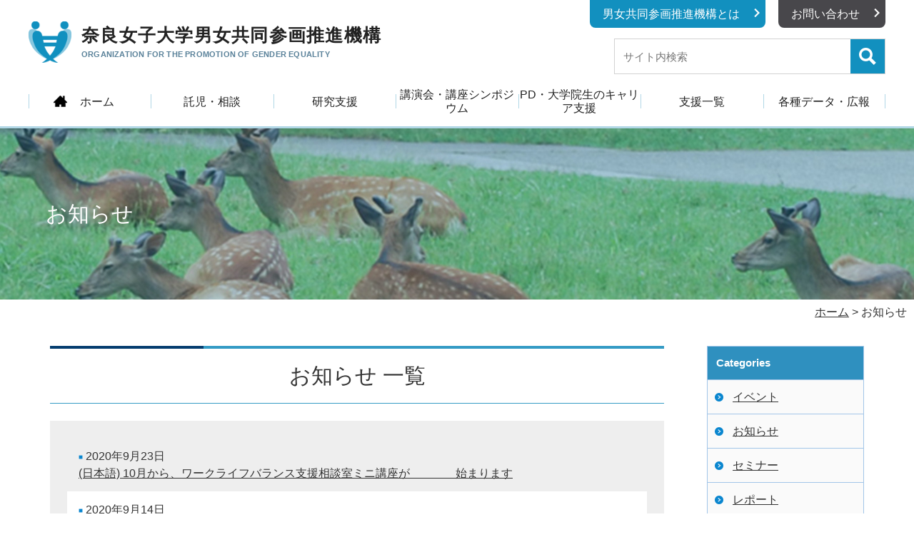

--- FILE ---
content_type: text/html; charset=UTF-8
request_url: https://gepo.nara-wu.ac.jp/en/category/info/page/4/
body_size: 47006
content:
<!DOCTYPE html>
<html lang="ja">
<head>
  <meta charset="utf-8">
  <meta name="viewport" content="width=device-width,initial-scale=1.0,shrink-to-fit=no">
  <script src="https://gepo.nara-wu.ac.jp/nwuge/wp-content/themes/gepo2020/assets/js/jquery.min.js"></script>
    <link rel="stylesheet" href="https://gepo.nara-wu.ac.jp/nwuge/wp-content/themes/gepo2020/assets/css/sub.css">
    
     
<link rel="apple-touch-icon" sizes="180x180" href="https://gepo.nara-wu.ac.jp/nwuge/wp-content/themes/gepo2020/assets/favicons/apple-touch-icon.png">
<link rel="icon" type="image/png" sizes="32x32" href="https://gepo.nara-wu.ac.jp/nwuge/wp-content/themes/gepo2020/assets/favicons/favicon-32x32.png">
<link rel="icon" type="image/png" sizes="16x16" href="https://gepo.nara-wu.ac.jp/nwuge/wp-content/themes/gepo2020/assets/favicons/favicon-16x16.png">
<link rel="manifest" href="https://gepo.nara-wu.ac.jp/nwuge/wp-content/themes/gepo2020/assets/favicons/site.webmanifest">
<link rel="mask-icon" href="https://gepo.nara-wu.ac.jp/nwuge/wp-content/themes/gepo2020/assets/favicons/safari-pinned-tab.svg" color="#5bbad5">
<meta name="msapplication-TileColor" content="#ffffff">
<meta name="theme-color" content="#ffffff">

  <title>ダイバーシティ1 | お知らせ</title>
  <meta name='robots' content='max-image-preview:large' />
<link rel="alternate" type="application/rss+xml" title="ダイバーシティ1 &raquo; お知らせ Category Feed" href="https://gepo.nara-wu.ac.jp/en/category/info/feed/" />
<style id='wp-img-auto-sizes-contain-inline-css' type='text/css'>
img:is([sizes=auto i],[sizes^="auto," i]){contain-intrinsic-size:3000px 1500px}
/*# sourceURL=wp-img-auto-sizes-contain-inline-css */
</style>
<style id='wp-emoji-styles-inline-css' type='text/css'>

	img.wp-smiley, img.emoji {
		display: inline !important;
		border: none !important;
		box-shadow: none !important;
		height: 1em !important;
		width: 1em !important;
		margin: 0 0.07em !important;
		vertical-align: -0.1em !important;
		background: none !important;
		padding: 0 !important;
	}
/*# sourceURL=wp-emoji-styles-inline-css */
</style>
<style id='wp-block-library-inline-css' type='text/css'>
:root{--wp-block-synced-color:#7a00df;--wp-block-synced-color--rgb:122,0,223;--wp-bound-block-color:var(--wp-block-synced-color);--wp-editor-canvas-background:#ddd;--wp-admin-theme-color:#007cba;--wp-admin-theme-color--rgb:0,124,186;--wp-admin-theme-color-darker-10:#006ba1;--wp-admin-theme-color-darker-10--rgb:0,107,160.5;--wp-admin-theme-color-darker-20:#005a87;--wp-admin-theme-color-darker-20--rgb:0,90,135;--wp-admin-border-width-focus:2px}@media (min-resolution:192dpi){:root{--wp-admin-border-width-focus:1.5px}}.wp-element-button{cursor:pointer}:root .has-very-light-gray-background-color{background-color:#eee}:root .has-very-dark-gray-background-color{background-color:#313131}:root .has-very-light-gray-color{color:#eee}:root .has-very-dark-gray-color{color:#313131}:root .has-vivid-green-cyan-to-vivid-cyan-blue-gradient-background{background:linear-gradient(135deg,#00d084,#0693e3)}:root .has-purple-crush-gradient-background{background:linear-gradient(135deg,#34e2e4,#4721fb 50%,#ab1dfe)}:root .has-hazy-dawn-gradient-background{background:linear-gradient(135deg,#faaca8,#dad0ec)}:root .has-subdued-olive-gradient-background{background:linear-gradient(135deg,#fafae1,#67a671)}:root .has-atomic-cream-gradient-background{background:linear-gradient(135deg,#fdd79a,#004a59)}:root .has-nightshade-gradient-background{background:linear-gradient(135deg,#330968,#31cdcf)}:root .has-midnight-gradient-background{background:linear-gradient(135deg,#020381,#2874fc)}:root{--wp--preset--font-size--normal:16px;--wp--preset--font-size--huge:42px}.has-regular-font-size{font-size:1em}.has-larger-font-size{font-size:2.625em}.has-normal-font-size{font-size:var(--wp--preset--font-size--normal)}.has-huge-font-size{font-size:var(--wp--preset--font-size--huge)}.has-text-align-center{text-align:center}.has-text-align-left{text-align:left}.has-text-align-right{text-align:right}.has-fit-text{white-space:nowrap!important}#end-resizable-editor-section{display:none}.aligncenter{clear:both}.items-justified-left{justify-content:flex-start}.items-justified-center{justify-content:center}.items-justified-right{justify-content:flex-end}.items-justified-space-between{justify-content:space-between}.screen-reader-text{border:0;clip-path:inset(50%);height:1px;margin:-1px;overflow:hidden;padding:0;position:absolute;width:1px;word-wrap:normal!important}.screen-reader-text:focus{background-color:#ddd;clip-path:none;color:#444;display:block;font-size:1em;height:auto;left:5px;line-height:normal;padding:15px 23px 14px;text-decoration:none;top:5px;width:auto;z-index:100000}html :where(.has-border-color){border-style:solid}html :where([style*=border-top-color]){border-top-style:solid}html :where([style*=border-right-color]){border-right-style:solid}html :where([style*=border-bottom-color]){border-bottom-style:solid}html :where([style*=border-left-color]){border-left-style:solid}html :where([style*=border-width]){border-style:solid}html :where([style*=border-top-width]){border-top-style:solid}html :where([style*=border-right-width]){border-right-style:solid}html :where([style*=border-bottom-width]){border-bottom-style:solid}html :where([style*=border-left-width]){border-left-style:solid}html :where(img[class*=wp-image-]){height:auto;max-width:100%}:where(figure){margin:0 0 1em}html :where(.is-position-sticky){--wp-admin--admin-bar--position-offset:var(--wp-admin--admin-bar--height,0px)}@media screen and (max-width:600px){html :where(.is-position-sticky){--wp-admin--admin-bar--position-offset:0px}}

/*# sourceURL=wp-block-library-inline-css */
</style><style id='global-styles-inline-css' type='text/css'>
:root{--wp--preset--aspect-ratio--square: 1;--wp--preset--aspect-ratio--4-3: 4/3;--wp--preset--aspect-ratio--3-4: 3/4;--wp--preset--aspect-ratio--3-2: 3/2;--wp--preset--aspect-ratio--2-3: 2/3;--wp--preset--aspect-ratio--16-9: 16/9;--wp--preset--aspect-ratio--9-16: 9/16;--wp--preset--color--black: #000000;--wp--preset--color--cyan-bluish-gray: #abb8c3;--wp--preset--color--white: #ffffff;--wp--preset--color--pale-pink: #f78da7;--wp--preset--color--vivid-red: #cf2e2e;--wp--preset--color--luminous-vivid-orange: #ff6900;--wp--preset--color--luminous-vivid-amber: #fcb900;--wp--preset--color--light-green-cyan: #7bdcb5;--wp--preset--color--vivid-green-cyan: #00d084;--wp--preset--color--pale-cyan-blue: #8ed1fc;--wp--preset--color--vivid-cyan-blue: #0693e3;--wp--preset--color--vivid-purple: #9b51e0;--wp--preset--gradient--vivid-cyan-blue-to-vivid-purple: linear-gradient(135deg,rgb(6,147,227) 0%,rgb(155,81,224) 100%);--wp--preset--gradient--light-green-cyan-to-vivid-green-cyan: linear-gradient(135deg,rgb(122,220,180) 0%,rgb(0,208,130) 100%);--wp--preset--gradient--luminous-vivid-amber-to-luminous-vivid-orange: linear-gradient(135deg,rgb(252,185,0) 0%,rgb(255,105,0) 100%);--wp--preset--gradient--luminous-vivid-orange-to-vivid-red: linear-gradient(135deg,rgb(255,105,0) 0%,rgb(207,46,46) 100%);--wp--preset--gradient--very-light-gray-to-cyan-bluish-gray: linear-gradient(135deg,rgb(238,238,238) 0%,rgb(169,184,195) 100%);--wp--preset--gradient--cool-to-warm-spectrum: linear-gradient(135deg,rgb(74,234,220) 0%,rgb(151,120,209) 20%,rgb(207,42,186) 40%,rgb(238,44,130) 60%,rgb(251,105,98) 80%,rgb(254,248,76) 100%);--wp--preset--gradient--blush-light-purple: linear-gradient(135deg,rgb(255,206,236) 0%,rgb(152,150,240) 100%);--wp--preset--gradient--blush-bordeaux: linear-gradient(135deg,rgb(254,205,165) 0%,rgb(254,45,45) 50%,rgb(107,0,62) 100%);--wp--preset--gradient--luminous-dusk: linear-gradient(135deg,rgb(255,203,112) 0%,rgb(199,81,192) 50%,rgb(65,88,208) 100%);--wp--preset--gradient--pale-ocean: linear-gradient(135deg,rgb(255,245,203) 0%,rgb(182,227,212) 50%,rgb(51,167,181) 100%);--wp--preset--gradient--electric-grass: linear-gradient(135deg,rgb(202,248,128) 0%,rgb(113,206,126) 100%);--wp--preset--gradient--midnight: linear-gradient(135deg,rgb(2,3,129) 0%,rgb(40,116,252) 100%);--wp--preset--font-size--small: 13px;--wp--preset--font-size--medium: 20px;--wp--preset--font-size--large: 36px;--wp--preset--font-size--x-large: 42px;--wp--preset--spacing--20: 0.44rem;--wp--preset--spacing--30: 0.67rem;--wp--preset--spacing--40: 1rem;--wp--preset--spacing--50: 1.5rem;--wp--preset--spacing--60: 2.25rem;--wp--preset--spacing--70: 3.38rem;--wp--preset--spacing--80: 5.06rem;--wp--preset--shadow--natural: 6px 6px 9px rgba(0, 0, 0, 0.2);--wp--preset--shadow--deep: 12px 12px 50px rgba(0, 0, 0, 0.4);--wp--preset--shadow--sharp: 6px 6px 0px rgba(0, 0, 0, 0.2);--wp--preset--shadow--outlined: 6px 6px 0px -3px rgb(255, 255, 255), 6px 6px rgb(0, 0, 0);--wp--preset--shadow--crisp: 6px 6px 0px rgb(0, 0, 0);}:where(.is-layout-flex){gap: 0.5em;}:where(.is-layout-grid){gap: 0.5em;}body .is-layout-flex{display: flex;}.is-layout-flex{flex-wrap: wrap;align-items: center;}.is-layout-flex > :is(*, div){margin: 0;}body .is-layout-grid{display: grid;}.is-layout-grid > :is(*, div){margin: 0;}:where(.wp-block-columns.is-layout-flex){gap: 2em;}:where(.wp-block-columns.is-layout-grid){gap: 2em;}:where(.wp-block-post-template.is-layout-flex){gap: 1.25em;}:where(.wp-block-post-template.is-layout-grid){gap: 1.25em;}.has-black-color{color: var(--wp--preset--color--black) !important;}.has-cyan-bluish-gray-color{color: var(--wp--preset--color--cyan-bluish-gray) !important;}.has-white-color{color: var(--wp--preset--color--white) !important;}.has-pale-pink-color{color: var(--wp--preset--color--pale-pink) !important;}.has-vivid-red-color{color: var(--wp--preset--color--vivid-red) !important;}.has-luminous-vivid-orange-color{color: var(--wp--preset--color--luminous-vivid-orange) !important;}.has-luminous-vivid-amber-color{color: var(--wp--preset--color--luminous-vivid-amber) !important;}.has-light-green-cyan-color{color: var(--wp--preset--color--light-green-cyan) !important;}.has-vivid-green-cyan-color{color: var(--wp--preset--color--vivid-green-cyan) !important;}.has-pale-cyan-blue-color{color: var(--wp--preset--color--pale-cyan-blue) !important;}.has-vivid-cyan-blue-color{color: var(--wp--preset--color--vivid-cyan-blue) !important;}.has-vivid-purple-color{color: var(--wp--preset--color--vivid-purple) !important;}.has-black-background-color{background-color: var(--wp--preset--color--black) !important;}.has-cyan-bluish-gray-background-color{background-color: var(--wp--preset--color--cyan-bluish-gray) !important;}.has-white-background-color{background-color: var(--wp--preset--color--white) !important;}.has-pale-pink-background-color{background-color: var(--wp--preset--color--pale-pink) !important;}.has-vivid-red-background-color{background-color: var(--wp--preset--color--vivid-red) !important;}.has-luminous-vivid-orange-background-color{background-color: var(--wp--preset--color--luminous-vivid-orange) !important;}.has-luminous-vivid-amber-background-color{background-color: var(--wp--preset--color--luminous-vivid-amber) !important;}.has-light-green-cyan-background-color{background-color: var(--wp--preset--color--light-green-cyan) !important;}.has-vivid-green-cyan-background-color{background-color: var(--wp--preset--color--vivid-green-cyan) !important;}.has-pale-cyan-blue-background-color{background-color: var(--wp--preset--color--pale-cyan-blue) !important;}.has-vivid-cyan-blue-background-color{background-color: var(--wp--preset--color--vivid-cyan-blue) !important;}.has-vivid-purple-background-color{background-color: var(--wp--preset--color--vivid-purple) !important;}.has-black-border-color{border-color: var(--wp--preset--color--black) !important;}.has-cyan-bluish-gray-border-color{border-color: var(--wp--preset--color--cyan-bluish-gray) !important;}.has-white-border-color{border-color: var(--wp--preset--color--white) !important;}.has-pale-pink-border-color{border-color: var(--wp--preset--color--pale-pink) !important;}.has-vivid-red-border-color{border-color: var(--wp--preset--color--vivid-red) !important;}.has-luminous-vivid-orange-border-color{border-color: var(--wp--preset--color--luminous-vivid-orange) !important;}.has-luminous-vivid-amber-border-color{border-color: var(--wp--preset--color--luminous-vivid-amber) !important;}.has-light-green-cyan-border-color{border-color: var(--wp--preset--color--light-green-cyan) !important;}.has-vivid-green-cyan-border-color{border-color: var(--wp--preset--color--vivid-green-cyan) !important;}.has-pale-cyan-blue-border-color{border-color: var(--wp--preset--color--pale-cyan-blue) !important;}.has-vivid-cyan-blue-border-color{border-color: var(--wp--preset--color--vivid-cyan-blue) !important;}.has-vivid-purple-border-color{border-color: var(--wp--preset--color--vivid-purple) !important;}.has-vivid-cyan-blue-to-vivid-purple-gradient-background{background: var(--wp--preset--gradient--vivid-cyan-blue-to-vivid-purple) !important;}.has-light-green-cyan-to-vivid-green-cyan-gradient-background{background: var(--wp--preset--gradient--light-green-cyan-to-vivid-green-cyan) !important;}.has-luminous-vivid-amber-to-luminous-vivid-orange-gradient-background{background: var(--wp--preset--gradient--luminous-vivid-amber-to-luminous-vivid-orange) !important;}.has-luminous-vivid-orange-to-vivid-red-gradient-background{background: var(--wp--preset--gradient--luminous-vivid-orange-to-vivid-red) !important;}.has-very-light-gray-to-cyan-bluish-gray-gradient-background{background: var(--wp--preset--gradient--very-light-gray-to-cyan-bluish-gray) !important;}.has-cool-to-warm-spectrum-gradient-background{background: var(--wp--preset--gradient--cool-to-warm-spectrum) !important;}.has-blush-light-purple-gradient-background{background: var(--wp--preset--gradient--blush-light-purple) !important;}.has-blush-bordeaux-gradient-background{background: var(--wp--preset--gradient--blush-bordeaux) !important;}.has-luminous-dusk-gradient-background{background: var(--wp--preset--gradient--luminous-dusk) !important;}.has-pale-ocean-gradient-background{background: var(--wp--preset--gradient--pale-ocean) !important;}.has-electric-grass-gradient-background{background: var(--wp--preset--gradient--electric-grass) !important;}.has-midnight-gradient-background{background: var(--wp--preset--gradient--midnight) !important;}.has-small-font-size{font-size: var(--wp--preset--font-size--small) !important;}.has-medium-font-size{font-size: var(--wp--preset--font-size--medium) !important;}.has-large-font-size{font-size: var(--wp--preset--font-size--large) !important;}.has-x-large-font-size{font-size: var(--wp--preset--font-size--x-large) !important;}
/*# sourceURL=global-styles-inline-css */
</style>

<style id='classic-theme-styles-inline-css' type='text/css'>
/*! This file is auto-generated */
.wp-block-button__link{color:#fff;background-color:#32373c;border-radius:9999px;box-shadow:none;text-decoration:none;padding:calc(.667em + 2px) calc(1.333em + 2px);font-size:1.125em}.wp-block-file__button{background:#32373c;color:#fff;text-decoration:none}
/*# sourceURL=/wp-includes/css/classic-themes.min.css */
</style>
<link rel='stylesheet' id='ccchildpagescss-css' href='https://gepo.nara-wu.ac.jp/nwuge/wp-content/plugins/cc-child-pages/includes/css/styles.css?ver=1.40' type='text/css' media='all' />
<link rel='stylesheet' id='ccchildpagesskincss-css' href='https://gepo.nara-wu.ac.jp/nwuge/wp-content/plugins/cc-child-pages/includes/css/skins.css?ver=1.40' type='text/css' media='all' />
<link rel='stylesheet' id='wpsm_ac-font-awesome-front-css' href='https://gepo.nara-wu.ac.jp/nwuge/wp-content/plugins/responsive-accordion-and-collapse/css/font-awesome/css/font-awesome.min.css?ver=6.9' type='text/css' media='all' />
<link rel='stylesheet' id='wpsm_ac_bootstrap-front-css' href='https://gepo.nara-wu.ac.jp/nwuge/wp-content/plugins/responsive-accordion-and-collapse/css/bootstrap-front.css?ver=6.9' type='text/css' media='all' />
<link rel='stylesheet' id='wp-pagenavi-css' href='https://gepo.nara-wu.ac.jp/nwuge/wp-content/plugins/wp-pagenavi/pagenavi-css.css?ver=2.70' type='text/css' media='all' />
<link rel='stylesheet' id='style-css' href='https://gepo.nara-wu.ac.jp/nwuge/wp-content/themes/gepo2020/style.css' type='text/css' media='all' />
<script type="text/javascript" src="https://gepo.nara-wu.ac.jp/nwuge/wp-includes/js/jquery/jquery.min.js?ver=3.7.1" id="jquery-core-js"></script>
<script type="text/javascript" src="https://gepo.nara-wu.ac.jp/nwuge/wp-includes/js/jquery/jquery-migrate.min.js?ver=3.4.1" id="jquery-migrate-js"></script>
<link rel="https://api.w.org/" href="https://gepo.nara-wu.ac.jp/en/wp-json/" /><link rel="alternate" title="JSON" type="application/json" href="https://gepo.nara-wu.ac.jp/en/wp-json/wp/v2/categories/2" /><link rel="EditURI" type="application/rsd+xml" title="RSD" href="https://gepo.nara-wu.ac.jp/nwuge/xmlrpc.php?rsd" />
<script>
  (function(i,s,o,g,r,a,m){i['GoogleAnalyticsObject']=r;i[r]=i[r]||function(){
  (i[r].q=i[r].q||[]).push(arguments)},i[r].l=1*new Date();a=s.createElement(o),
  m=s.getElementsByTagName(o)[0];a.async=1;a.src=g;m.parentNode.insertBefore(a,m)
  })(window,document,'script','//www.google-analytics.com/analytics.js','ga');

  ga('create', 'UA-41886359-1', 'auto');
  ga('send', 'pageview');

</script><style type="text/css">
.qtranxs_flag_ja {background-image: url(https://gepo.nara-wu.ac.jp/nwuge/wp-content/plugins/qtranslate-xt-master/flags/jp.png); background-repeat: no-repeat;}
.qtranxs_flag_en {background-image: url(https://gepo.nara-wu.ac.jp/nwuge/wp-content/plugins/qtranslate-xt-master/flags/gb.png); background-repeat: no-repeat;}
</style>
<link hreflang="ja" href="https://gepo.nara-wu.ac.jp/ja/category/info/page/4/" rel="alternate" />
<link hreflang="en" href="https://gepo.nara-wu.ac.jp/en/category/info/page/4/" rel="alternate" />
<link hreflang="x-default" href="https://gepo.nara-wu.ac.jp/category/info/page/4/" rel="alternate" />
<meta name="generator" content="qTranslate-XT 3.7.3" />
<link rel="icon" href="https://gepo.nara-wu.ac.jp/nwuge/wp-content/uploads/2020/09/android-chrome-256x256-1-150x150.png" sizes="32x32" />
<link rel="icon" href="https://gepo.nara-wu.ac.jp/nwuge/wp-content/uploads/2020/09/android-chrome-256x256-1.png" sizes="192x192" />
<link rel="apple-touch-icon" href="https://gepo.nara-wu.ac.jp/nwuge/wp-content/uploads/2020/09/android-chrome-256x256-1.png" />
<meta name="msapplication-TileImage" content="https://gepo.nara-wu.ac.jp/nwuge/wp-content/uploads/2020/09/android-chrome-256x256-1.png" />
</head>
<body class="archive paged category category-info category-2 paged-4 category-paged-4 wp-theme-gepo2020">
  <div id="wrapper">
    <header id="header">
      <div class="header-in">
                <a href="https://gepo.nara-wu.ac.jp/en">
        <div class="logo-area">
                  <img class="header-logo" src="https://gepo.nara-wu.ac.jp/nwuge/wp-content/themes/gepo2020/assets/img_common/header_logo.png" alt="">
          <div class="logo-text">
            <p class="text-ja">奈良女子大学男女共同参画推進機構</p>
            <p class="text-en" lang="en">ORGANIZATION FOR THE PROMOTION <br class="view-sp">OF GENDER EQUALITY</p>            
          </div>
                </div></a>
        
        <div class="header-subnav">
          <ul class="list">
            <li>
              <a href="https://gepo.nara-wu.ac.jp/en/policy/outline">男女共同参画推進機構とは</a></li><!--
            --><li><a href="https://gepo.nara-wu.ac.jp/en/contact/infomation/">お問い合わせ</a></li>
          </ul>
          <div class="site-search-box">
            <form method="get" action="https://gepo.nara-wu.ac.jp/en/" >
  <label for="seach-box">
    <input id="seach-box" name="s" type="text" placeholder="サイト内検索">
  </label>
  <label for="search-btn">
    <input id="search-btn" type="image" src="https://gepo.nara-wu.ac.jp/nwuge/wp-content/themes/gepo2020/assets/img_common/search_icon.png" title="検索" alt="サイト内を検索する">
  </label>
</form>  
          </div>
        </div>
        <nav class="pc-gnav">
          <ul id="menu-gnav" class="menu"><li id="menu-item-18" class="menu-item menu-item-type-custom menu-item-object-custom menu-item-home menu-item-18"><a href="https://gepo.nara-wu.ac.jp/en/">ホーム</a></li>
<li id="menu-item-3890" class="menu-item menu-item-type-post_type menu-item-object-page menu-item-3890"><a href="https://gepo.nara-wu.ac.jp/en/support/">託児・相談</a></li>
<li id="menu-item-3891" class="menu-item menu-item-type-post_type menu-item-object-page menu-item-3891"><a href="https://gepo.nara-wu.ac.jp/en/research_support/">研究支援</a></li>
<li id="menu-item-3887" class="menu-item menu-item-type-post_type menu-item-object-page menu-item-3887"><a href="https://gepo.nara-wu.ac.jp/en/lecture-meeting/">講演会・講座シンポジウム</a></li>
<li id="menu-item-3788" class="menu-item menu-item-type-custom menu-item-object-custom menu-item-3788"><a href="http://cdpd.nara-wu.ac.jp/">PD・大学院生のキャリア支援</a></li>
<li id="menu-item-3889" class="menu-item menu-item-type-post_type menu-item-object-page menu-item-3889"><a href="https://gepo.nara-wu.ac.jp/en/supportlists/">支援一覧</a></li>
<li id="menu-item-3888" class="menu-item menu-item-type-post_type menu-item-object-page menu-item-3888"><a href="https://gepo.nara-wu.ac.jp/en/archives/">各種データ・広報</a></li>
</ul>        </nav>
      </div>

      <nav id="header-nav">
        <button class="menu-btn">
          <span class="menu-title">MENU</span>
          <span class="menu-btn-toggle-shape">
            <span class="menuline1"></span>
            <span class="menuline2"></span>
            <span class="menuline3"></span>
          </span>
        </button>
      </nav>
      <div class="modal-wrapper hide">
        <div class="modal-menu">
          <div class="in">
            <ul id="menu-sp-gnav" class="menu"><li id="menu-item-4977" class="menu-item menu-item-type-custom menu-item-object-custom menu-item-home menu-item-4977"><a href="https://gepo.nara-wu.ac.jp/en/">ホーム</a></li>
<li id="menu-item-4984" class="menu-item menu-item-type-post_type menu-item-object-page menu-item-4984"><a href="https://gepo.nara-wu.ac.jp/en/policy/outline/">男女共同参画推進機構 概要</a></li>
<li id="menu-item-4978" class="menu-item menu-item-type-post_type menu-item-object-page menu-item-4978"><a href="https://gepo.nara-wu.ac.jp/en/support/">託児・相談</a></li>
<li id="menu-item-4980" class="menu-item menu-item-type-post_type menu-item-object-page menu-item-4980"><a href="https://gepo.nara-wu.ac.jp/en/j-kaikaku/">研究支援</a></li>
<li id="menu-item-4979" class="menu-item menu-item-type-post_type menu-item-object-page menu-item-4979"><a href="https://gepo.nara-wu.ac.jp/en/lecture-meeting/">講演会・講座<br>シンポジウム</a></li>
<li id="menu-item-4981" class="menu-item menu-item-type-custom menu-item-object-custom menu-item-4981"><a href="https://cdpd.nara-wu.ac.jp/">PD・大学院生の<br>キャリア支援</a></li>
<li id="menu-item-4982" class="menu-item menu-item-type-post_type menu-item-object-page menu-item-4982"><a href="https://gepo.nara-wu.ac.jp/en/supportlists/">支援一覧</a></li>
<li id="menu-item-4983" class="menu-item menu-item-type-post_type menu-item-object-page menu-item-4983"><a href="https://gepo.nara-wu.ac.jp/en/archives/">各種データ・広報</a></li>
<li id="menu-item-4985" class="menu-item menu-item-type-post_type menu-item-object-page menu-item-4985"><a href="https://gepo.nara-wu.ac.jp/en/contact/infomation/">各本部のお問い合わせ先</a></li>
</ul>            <div class="site-search-box">
              <form method="get" action="https://gepo.nara-wu.ac.jp/en/" >
  <label for="seach-box">
    <input id="seach-box" name="s" type="text" placeholder="サイト内検索">
  </label>
  <label for="search-btn">
    <input id="search-btn" type="image" src="https://gepo.nara-wu.ac.jp/nwuge/wp-content/themes/gepo2020/assets/img_common/search_icon.png" title="検索" alt="サイト内を検索する">
  </label>
</form>  
            </div>
          </div>
        </div>
      </div>
    </header>
  <div class="eyecatch">
    <p class="title">
      <span class="title-in">お知らせ</span>
    </p>
  </div>

  <!-- パンクず -->
    <div class="breadcrumb-wrapper">
    <div class="breadcrumb"><!-- Breadcrumb NavXT 7.0.2 -->
<span property="itemListElement" typeof="ListItem"><a property="item" typeof="WebPage" title="Go to ダイバーシティ1." href="https://gepo.nara-wu.ac.jp/en" class="home" ><span property="name">ホーム</span></a><meta property="position" content="1"></span> &gt; <span property="itemListElement" typeof="ListItem"><span property="name" class="archive taxonomy category current-item">お知らせ</span><meta property="url" content="https://gepo.nara-wu.ac.jp/en/category/info/"><meta property="position" content="2"></span></div>
  </div>
    <div class="sub-container">
    <article class="main-content wysiwyg">
        <h1>お知らせ&nbsp;一覧</h1>
    <div class="archive-box">
      <ul class="archive-list">
              <li>
          <span class="date">2020年9月23日</span>
          <a class="text" href="https://gepo.nara-wu.ac.jp/en/wlb_mini/">(日本語) 10月から、ワークライフバランス支援相談室ミニ講座が　　　　始まります</a>
        </li>
              <li>
          <span class="date">2020年9月14日</span>
          <a class="text" href="https://gepo.nara-wu.ac.jp/en/20201005fd/">(日本語) 2020.10.5(月)　『管理職向けFD研修会』　をオンラインにて開催します</a>
        </li>
              <li>
          <span class="date">2020年9月14日</span>
          <a class="text" href="https://gepo.nara-wu.ac.jp/en/20200827ondemand/">(日本語) 【オンデマンド配信開始】2020.8.27開催「研究資金獲得セミナー」映像公開・資料配布</a>
        </li>
              <li>
          <span class="date">2020年8月6日</span>
          <a class="text" href="https://gepo.nara-wu.ac.jp/en/%e5%ad%a6%e5%86%85%e3%82%b5%e3%83%bc%e3%83%90%e3%83%bc%e3%83%a1%e3%83%b3%e3%83%86%e3%83%8a%e3%83%b3%e3%82%b9%e3%81%ab%e4%bc%b4%e3%81%86%e3%83%9b%e3%83%bc%e3%83%a0%e3%83%9a%e3%83%bc%e3%82%b8%e9%96%b2/">(日本語) 学内サーバーメンテナンスに伴うホームページ閲覧停止について</a>
        </li>
              <li>
          <span class="date">2020年7月6日</span>
          <a class="text" href="https://gepo.nara-wu.ac.jp/en/r2zonta/">「令和2年度　奈良ゾンタクラブ理系若手女性研究者奨励賞」　　　応募者募集</a>
        </li>
              <li>
          <span class="date">2020年6月15日</span>
          <a class="text" href="https://gepo.nara-wu.ac.jp/en/%e4%bb%a4%e5%92%8c2%e5%b9%b4%e5%ba%a6%e3%80%8c%e3%83%80%e3%82%a4%e3%83%90%e3%83%bc%e3%82%b7%e3%83%86%e3%82%a3%e6%8e%a8%e9%80%b2%e3%82%bb%e3%83%b3%e3%82%bf%e3%83%bc%e5%a5%b3%e6%80%a7%e7%a0%94%e7%a9%b6/">令和2年度「ダイバーシティ推進センター女性研究者賞」について</a>
        </li>
              <li>
          <span class="date">2020年6月15日</span>
          <a class="text" href="https://gepo.nara-wu.ac.jp/en/%e4%bb%a4%e5%92%8c2%e5%b9%b4%e5%ba%a6%e3%80%8c%e5%85%b1%e5%90%8c%e7%a0%94%e7%a9%b6%e3%82%b9%e3%82%bf%e3%83%bc%e3%83%88%e3%82%a2%e3%83%83%e3%83%97%e6%94%af%e6%8f%b4%e7%b5%8c%e8%b2%bb%e3%80%8d%e3%81%ab/">令和2年度「共同研究スタートアップ支援経費」について</a>
        </li>
              <li>
          <span class="date">2020年5月28日</span>
          <a class="text" href="https://gepo.nara-wu.ac.jp/en/%e3%82%b9%e3%82%ad%e3%83%ab%e3%82%a2%e3%83%83%e3%83%97%e7%b5%8c%e8%b2%bb%ef%bc%88%e8%8b%b1%e8%aa%9e%e8%ab%96%e6%96%87%e6%a0%a1%e9%96%b2%e7%b5%8c%e8%b2%bb%e6%94%af%e6%8f%b4%ef%bc%89%e5%85%ac%e5%8b%9f/">スキルアップ経費（英語論文校閲経費支援）公募について</a>
        </li>
              <li>
          <span class="date">2020年2月24日</span>
          <a class="text" href="https://gepo.nara-wu.ac.jp/en/%e3%80%8e%e4%bb%a4%e5%92%8c%e5%85%83%e5%b9%b4%e5%ba%a6%e3%80%8c%e7%a0%94%e7%a9%b6%e5%8a%9b%e5%90%91%e4%b8%8a%e3%83%81%e3%83%a3%e3%83%ac%e3%83%b3%e3%82%b8%e6%94%af%e6%8f%b4%e7%b5%8c%e8%b2%bb%e3%80%8d/">『令和元年度「研究力向上チャレンジ支援経費」募集要項』について</a>
        </li>
              <li>
          <span class="date">2019年12月30日</span>
          <a class="text" href="https://gepo.nara-wu.ac.jp/en/2019%e5%b9%b4%e5%ba%a6%e3%83%96%e3%83%a9%e3%83%83%e3%82%b7%e3%83%a5%e3%82%a2%e3%83%83%e3%83%97%e8%ac%9b%e5%ba%a7-%e8%bf%bd%e5%8a%a0%e8%ac%9b%e5%ba%a7%e3%81%ae%e3%81%8a%e7%9f%a5%e3%82%89%e3%81%9b/">2019年度ブラッシュアップ講座 追加講座のお知らせ</a>
        </li>
            </ul>
    </div>
        <div class='wp-pagenavi' role='navigation'>
<span class='pages'>4 / 7</span><a class="first" aria-label="First Page" href="https://gepo.nara-wu.ac.jp/en/category/info/">&laquo; 先頭</a><a class="previouspostslink" rel="prev" aria-label="Previous Page" href="https://gepo.nara-wu.ac.jp/en/category/info/page/3/">&laquo;</a><span class='extend'>...</span><a class="page smaller" title="Page 2" href="https://gepo.nara-wu.ac.jp/en/category/info/page/2/">2</a><a class="page smaller" title="Page 3" href="https://gepo.nara-wu.ac.jp/en/category/info/page/3/">3</a><span aria-current='page' class='current'>4</span><a class="page larger" title="Page 5" href="https://gepo.nara-wu.ac.jp/en/category/info/page/5/">5</a><a class="page larger" title="Page 6" href="https://gepo.nara-wu.ac.jp/en/category/info/page/6/">6</a><span class='extend'>...</span><a class="nextpostslink" rel="next" aria-label="Next Page" href="https://gepo.nara-wu.ac.jp/en/category/info/page/5/">&raquo;</a><a class="last" aria-label="Last Page" href="https://gepo.nara-wu.ac.jp/en/category/info/page/7/">最後 &raquo;</a>
</div>    </article>
    <aside class="side-content">
      <div class="side-item"><h2 class="widgettitle">Categories</h2>
			<ul>
					<li class="cat-item cat-item-3"><a href="https://gepo.nara-wu.ac.jp/en/category/event/">イベント</a>
</li>
	<li class="cat-item cat-item-2 current-cat"><a aria-current="page" href="https://gepo.nara-wu.ac.jp/en/category/info/">お知らせ</a>
</li>
	<li class="cat-item cat-item-4"><a href="https://gepo.nara-wu.ac.jp/en/category/seminar/">セミナー</a>
</li>
	<li class="cat-item cat-item-5"><a href="https://gepo.nara-wu.ac.jp/en/category/report/">レポート</a>
</li>
	<li class="cat-item cat-item-1"><a href="https://gepo.nara-wu.ac.jp/en/category/news/">新着情報</a>
</li>
	<li class="cat-item cat-item-7"><a href="https://gepo.nara-wu.ac.jp/en/category/%e9%87%8d%e8%a6%81/">重要</a>
</li>
			</ul>

			</div><div class="side-item"><h2 class="widgettitle">Archives</h2>		<label class="screen-reader-text" for="archives-dropdown-3">Archives</label>
		<select id="archives-dropdown-3" name="archive-dropdown">
			
			<option value="">Select Month</option>
				<option value='https://gepo.nara-wu.ac.jp/en/2025/09/'> September 2025 </option>
	<option value='https://gepo.nara-wu.ac.jp/en/2025/08/'> August 2025 </option>
	<option value='https://gepo.nara-wu.ac.jp/en/2025/06/'> June 2025 </option>
	<option value='https://gepo.nara-wu.ac.jp/en/2025/05/'> May 2025 </option>
	<option value='https://gepo.nara-wu.ac.jp/en/2025/04/'> April 2025 </option>
	<option value='https://gepo.nara-wu.ac.jp/en/2025/01/'> January 2025 </option>
	<option value='https://gepo.nara-wu.ac.jp/en/2024/10/'> October 2024 </option>
	<option value='https://gepo.nara-wu.ac.jp/en/2024/09/'> September 2024 </option>
	<option value='https://gepo.nara-wu.ac.jp/en/2024/08/'> August 2024 </option>
	<option value='https://gepo.nara-wu.ac.jp/en/2024/07/'> July 2024 </option>
	<option value='https://gepo.nara-wu.ac.jp/en/2024/05/'> May 2024 </option>
	<option value='https://gepo.nara-wu.ac.jp/en/2024/04/'> April 2024 </option>
	<option value='https://gepo.nara-wu.ac.jp/en/2024/02/'> February 2024 </option>
	<option value='https://gepo.nara-wu.ac.jp/en/2023/09/'> September 2023 </option>
	<option value='https://gepo.nara-wu.ac.jp/en/2023/08/'> August 2023 </option>
	<option value='https://gepo.nara-wu.ac.jp/en/2023/06/'> June 2023 </option>
	<option value='https://gepo.nara-wu.ac.jp/en/2023/05/'> May 2023 </option>
	<option value='https://gepo.nara-wu.ac.jp/en/2023/04/'> April 2023 </option>
	<option value='https://gepo.nara-wu.ac.jp/en/2023/01/'> January 2023 </option>
	<option value='https://gepo.nara-wu.ac.jp/en/2022/11/'> November 2022 </option>
	<option value='https://gepo.nara-wu.ac.jp/en/2022/10/'> October 2022 </option>
	<option value='https://gepo.nara-wu.ac.jp/en/2022/09/'> September 2022 </option>
	<option value='https://gepo.nara-wu.ac.jp/en/2022/08/'> August 2022 </option>
	<option value='https://gepo.nara-wu.ac.jp/en/2022/07/'> July 2022 </option>
	<option value='https://gepo.nara-wu.ac.jp/en/2022/05/'> May 2022 </option>
	<option value='https://gepo.nara-wu.ac.jp/en/2022/04/'> April 2022 </option>
	<option value='https://gepo.nara-wu.ac.jp/en/2022/01/'> January 2022 </option>
	<option value='https://gepo.nara-wu.ac.jp/en/2021/09/'> September 2021 </option>
	<option value='https://gepo.nara-wu.ac.jp/en/2021/08/'> August 2021 </option>
	<option value='https://gepo.nara-wu.ac.jp/en/2021/07/'> July 2021 </option>
	<option value='https://gepo.nara-wu.ac.jp/en/2021/06/'> June 2021 </option>
	<option value='https://gepo.nara-wu.ac.jp/en/2021/05/'> May 2021 </option>
	<option value='https://gepo.nara-wu.ac.jp/en/2021/04/'> April 2021 </option>
	<option value='https://gepo.nara-wu.ac.jp/en/2021/01/'> January 2021 </option>
	<option value='https://gepo.nara-wu.ac.jp/en/2020/12/'> December 2020 </option>
	<option value='https://gepo.nara-wu.ac.jp/en/2020/10/'> October 2020 </option>
	<option value='https://gepo.nara-wu.ac.jp/en/2020/09/'> September 2020 </option>
	<option value='https://gepo.nara-wu.ac.jp/en/2020/08/'> August 2020 </option>
	<option value='https://gepo.nara-wu.ac.jp/en/2020/07/'> July 2020 </option>
	<option value='https://gepo.nara-wu.ac.jp/en/2020/06/'> June 2020 </option>
	<option value='https://gepo.nara-wu.ac.jp/en/2020/05/'> May 2020 </option>
	<option value='https://gepo.nara-wu.ac.jp/en/2020/04/'> April 2020 </option>
	<option value='https://gepo.nara-wu.ac.jp/en/2020/02/'> February 2020 </option>
	<option value='https://gepo.nara-wu.ac.jp/en/2020/01/'> January 2020 </option>
	<option value='https://gepo.nara-wu.ac.jp/en/2019/12/'> December 2019 </option>
	<option value='https://gepo.nara-wu.ac.jp/en/2019/11/'> November 2019 </option>
	<option value='https://gepo.nara-wu.ac.jp/en/2019/10/'> October 2019 </option>
	<option value='https://gepo.nara-wu.ac.jp/en/2019/08/'> August 2019 </option>
	<option value='https://gepo.nara-wu.ac.jp/en/2019/07/'> July 2019 </option>
	<option value='https://gepo.nara-wu.ac.jp/en/2019/04/'> April 2019 </option>
	<option value='https://gepo.nara-wu.ac.jp/en/2019/02/'> February 2019 </option>
	<option value='https://gepo.nara-wu.ac.jp/en/2019/01/'> January 2019 </option>
	<option value='https://gepo.nara-wu.ac.jp/en/2018/12/'> December 2018 </option>
	<option value='https://gepo.nara-wu.ac.jp/en/2018/11/'> November 2018 </option>
	<option value='https://gepo.nara-wu.ac.jp/en/2018/09/'> September 2018 </option>
	<option value='https://gepo.nara-wu.ac.jp/en/2018/08/'> August 2018 </option>
	<option value='https://gepo.nara-wu.ac.jp/en/2018/06/'> June 2018 </option>
	<option value='https://gepo.nara-wu.ac.jp/en/2018/04/'> April 2018 </option>
	<option value='https://gepo.nara-wu.ac.jp/en/2018/03/'> March 2018 </option>
	<option value='https://gepo.nara-wu.ac.jp/en/2018/01/'> January 2018 </option>
	<option value='https://gepo.nara-wu.ac.jp/en/2017/12/'> December 2017 </option>
	<option value='https://gepo.nara-wu.ac.jp/en/2017/11/'> November 2017 </option>
	<option value='https://gepo.nara-wu.ac.jp/en/2017/09/'> September 2017 </option>
	<option value='https://gepo.nara-wu.ac.jp/en/2017/08/'> August 2017 </option>
	<option value='https://gepo.nara-wu.ac.jp/en/2017/07/'> July 2017 </option>
	<option value='https://gepo.nara-wu.ac.jp/en/2017/06/'> June 2017 </option>
	<option value='https://gepo.nara-wu.ac.jp/en/2017/04/'> April 2017 </option>
	<option value='https://gepo.nara-wu.ac.jp/en/2017/03/'> March 2017 </option>
	<option value='https://gepo.nara-wu.ac.jp/en/2017/02/'> February 2017 </option>
	<option value='https://gepo.nara-wu.ac.jp/en/2017/01/'> January 2017 </option>
	<option value='https://gepo.nara-wu.ac.jp/en/2016/12/'> December 2016 </option>
	<option value='https://gepo.nara-wu.ac.jp/en/2016/11/'> November 2016 </option>
	<option value='https://gepo.nara-wu.ac.jp/en/2016/08/'> August 2016 </option>
	<option value='https://gepo.nara-wu.ac.jp/en/2016/07/'> July 2016 </option>
	<option value='https://gepo.nara-wu.ac.jp/en/2016/06/'> June 2016 </option>
	<option value='https://gepo.nara-wu.ac.jp/en/2016/04/'> April 2016 </option>
	<option value='https://gepo.nara-wu.ac.jp/en/2016/02/'> February 2016 </option>
	<option value='https://gepo.nara-wu.ac.jp/en/2016/01/'> January 2016 </option>
	<option value='https://gepo.nara-wu.ac.jp/en/2015/12/'> December 2015 </option>
	<option value='https://gepo.nara-wu.ac.jp/en/2015/11/'> November 2015 </option>
	<option value='https://gepo.nara-wu.ac.jp/en/2015/10/'> October 2015 </option>
	<option value='https://gepo.nara-wu.ac.jp/en/2015/09/'> September 2015 </option>
	<option value='https://gepo.nara-wu.ac.jp/en/2015/08/'> August 2015 </option>
	<option value='https://gepo.nara-wu.ac.jp/en/2015/07/'> July 2015 </option>
	<option value='https://gepo.nara-wu.ac.jp/en/2015/06/'> June 2015 </option>
	<option value='https://gepo.nara-wu.ac.jp/en/2015/04/'> April 2015 </option>
	<option value='https://gepo.nara-wu.ac.jp/en/2015/03/'> March 2015 </option>
	<option value='https://gepo.nara-wu.ac.jp/en/2015/02/'> February 2015 </option>
	<option value='https://gepo.nara-wu.ac.jp/en/2015/01/'> January 2015 </option>
	<option value='https://gepo.nara-wu.ac.jp/en/2014/12/'> December 2014 </option>
	<option value='https://gepo.nara-wu.ac.jp/en/2014/11/'> November 2014 </option>
	<option value='https://gepo.nara-wu.ac.jp/en/2014/10/'> October 2014 </option>
	<option value='https://gepo.nara-wu.ac.jp/en/2014/09/'> September 2014 </option>
	<option value='https://gepo.nara-wu.ac.jp/en/2014/08/'> August 2014 </option>
	<option value='https://gepo.nara-wu.ac.jp/en/2014/07/'> July 2014 </option>
	<option value='https://gepo.nara-wu.ac.jp/en/2014/06/'> June 2014 </option>
	<option value='https://gepo.nara-wu.ac.jp/en/2014/05/'> May 2014 </option>
	<option value='https://gepo.nara-wu.ac.jp/en/2014/04/'> April 2014 </option>
	<option value='https://gepo.nara-wu.ac.jp/en/2014/03/'> March 2014 </option>
	<option value='https://gepo.nara-wu.ac.jp/en/2014/02/'> February 2014 </option>
	<option value='https://gepo.nara-wu.ac.jp/en/2014/01/'> January 2014 </option>
	<option value='https://gepo.nara-wu.ac.jp/en/2013/12/'> December 2013 </option>
	<option value='https://gepo.nara-wu.ac.jp/en/2013/11/'> November 2013 </option>
	<option value='https://gepo.nara-wu.ac.jp/en/2013/10/'> October 2013 </option>
	<option value='https://gepo.nara-wu.ac.jp/en/2013/09/'> September 2013 </option>
	<option value='https://gepo.nara-wu.ac.jp/en/2013/08/'> August 2013 </option>
	<option value='https://gepo.nara-wu.ac.jp/en/2013/07/'> July 2013 </option>
	<option value='https://gepo.nara-wu.ac.jp/en/2013/06/'> June 2013 </option>
	<option value='https://gepo.nara-wu.ac.jp/en/2013/05/'> May 2013 </option>
	<option value='https://gepo.nara-wu.ac.jp/en/2012/12/'> December 2012 </option>

		</select>

			<script type="text/javascript">
/* <![CDATA[ */

( ( dropdownId ) => {
	const dropdown = document.getElementById( dropdownId );
	function onSelectChange() {
		setTimeout( () => {
			if ( 'escape' === dropdown.dataset.lastkey ) {
				return;
			}
			if ( dropdown.value ) {
				document.location.href = dropdown.value;
			}
		}, 250 );
	}
	function onKeyUp( event ) {
		if ( 'Escape' === event.key ) {
			dropdown.dataset.lastkey = 'escape';
		} else {
			delete dropdown.dataset.lastkey;
		}
	}
	function onClick() {
		delete dropdown.dataset.lastkey;
	}
	dropdown.addEventListener( 'keyup', onKeyUp );
	dropdown.addEventListener( 'click', onClick );
	dropdown.addEventListener( 'change', onSelectChange );
})( "archives-dropdown-3" );

//# sourceURL=WP_Widget_Archives%3A%3Awidget
/* ]]> */
</script>
</div>  </aside>  </div>

    <footer id="footer">
      <div class="footer-in">
        <div class="footer-item">
          <div class="site-id">
            <div class="logo-area">
              <div class="footer-logo">
                <img src="https://gepo.nara-wu.ac.jp/nwuge/wp-content/themes/gepo2020/assets/img_common/header_logo.png" alt="">
              </div>
              <div class="logo-text">
                <p class="text-ja">奈良女子大学男女共同参画推進機構</p>
                <p class="text-en" lang="en">ORGANIZATION FOR THE PROMOTION OF GENDER EQUALITY</p>
              </div>
            </div>
          </div>
        </div>
        <div class="footer-item">
          <div class="text-links">
            <ul id="menu-%e3%83%95%e3%83%83%e3%82%bf%e3%83%bc%e3%83%aa%e3%83%b3%e3%82%af" class="menu"><li id="menu-item-3884" class="menu-item menu-item-type-custom menu-item-object-custom menu-item-3884"><a href="http://www.nara-wu.ac.jp/">奈良女子大学</a></li>
<li id="menu-item-3885" class="menu-item menu-item-type-custom menu-item-object-custom menu-item-3885"><a href="https://diversity-center.nara-wu.ac.jp/">ダイバーシティ推進センター</a></li>
<li id="menu-item-5891" class="menu-item menu-item-type-custom menu-item-object-custom menu-item-5891"><a href="https://mikasa.nara-wu.ac.jp/">奈良女みかさプログラム</a></li>
<li id="menu-item-3886" class="menu-item menu-item-type-post_type menu-item-object-page menu-item-3886"><a href="https://gepo.nara-wu.ac.jp/en/contact/">お問い合わせ</a></li>
</ul>          </div>
        </div>
      </div>
      <div class="copyrignt">
        copyright &copy; Nara Women's University.All Rights Reserved.
      </div>
    </footer>
  </div>
<script type="speculationrules">
{"prefetch":[{"source":"document","where":{"and":[{"href_matches":"/en/*"},{"not":{"href_matches":["/nwuge/wp-*.php","/nwuge/wp-admin/*","/nwuge/wp-content/uploads/*","/nwuge/wp-content/*","/nwuge/wp-content/plugins/*","/nwuge/wp-content/themes/gepo2020/*","/en/*\\?(.+)"]}},{"not":{"selector_matches":"a[rel~=\"nofollow\"]"}},{"not":{"selector_matches":".no-prefetch, .no-prefetch a"}}]},"eagerness":"conservative"}]}
</script>
<script type="text/javascript" src="https://gepo.nara-wu.ac.jp/nwuge/wp-content/plugins/responsive-accordion-and-collapse/js/accordion-custom.js?ver=6.9" id="call_ac-custom-js-front-js"></script>
<script type="text/javascript" src="https://gepo.nara-wu.ac.jp/nwuge/wp-content/plugins/responsive-accordion-and-collapse/js/accordion.js?ver=6.9" id="call_ac-js-front-js"></script>
<script id="wp-emoji-settings" type="application/json">
{"baseUrl":"https://s.w.org/images/core/emoji/17.0.2/72x72/","ext":".png","svgUrl":"https://s.w.org/images/core/emoji/17.0.2/svg/","svgExt":".svg","source":{"concatemoji":"https://gepo.nara-wu.ac.jp/nwuge/wp-includes/js/wp-emoji-release.min.js?ver=6.9"}}
</script>
<script type="module">
/* <![CDATA[ */
/*! This file is auto-generated */
const a=JSON.parse(document.getElementById("wp-emoji-settings").textContent),o=(window._wpemojiSettings=a,"wpEmojiSettingsSupports"),s=["flag","emoji"];function i(e){try{var t={supportTests:e,timestamp:(new Date).valueOf()};sessionStorage.setItem(o,JSON.stringify(t))}catch(e){}}function c(e,t,n){e.clearRect(0,0,e.canvas.width,e.canvas.height),e.fillText(t,0,0);t=new Uint32Array(e.getImageData(0,0,e.canvas.width,e.canvas.height).data);e.clearRect(0,0,e.canvas.width,e.canvas.height),e.fillText(n,0,0);const a=new Uint32Array(e.getImageData(0,0,e.canvas.width,e.canvas.height).data);return t.every((e,t)=>e===a[t])}function p(e,t){e.clearRect(0,0,e.canvas.width,e.canvas.height),e.fillText(t,0,0);var n=e.getImageData(16,16,1,1);for(let e=0;e<n.data.length;e++)if(0!==n.data[e])return!1;return!0}function u(e,t,n,a){switch(t){case"flag":return n(e,"\ud83c\udff3\ufe0f\u200d\u26a7\ufe0f","\ud83c\udff3\ufe0f\u200b\u26a7\ufe0f")?!1:!n(e,"\ud83c\udde8\ud83c\uddf6","\ud83c\udde8\u200b\ud83c\uddf6")&&!n(e,"\ud83c\udff4\udb40\udc67\udb40\udc62\udb40\udc65\udb40\udc6e\udb40\udc67\udb40\udc7f","\ud83c\udff4\u200b\udb40\udc67\u200b\udb40\udc62\u200b\udb40\udc65\u200b\udb40\udc6e\u200b\udb40\udc67\u200b\udb40\udc7f");case"emoji":return!a(e,"\ud83e\u1fac8")}return!1}function f(e,t,n,a){let r;const o=(r="undefined"!=typeof WorkerGlobalScope&&self instanceof WorkerGlobalScope?new OffscreenCanvas(300,150):document.createElement("canvas")).getContext("2d",{willReadFrequently:!0}),s=(o.textBaseline="top",o.font="600 32px Arial",{});return e.forEach(e=>{s[e]=t(o,e,n,a)}),s}function r(e){var t=document.createElement("script");t.src=e,t.defer=!0,document.head.appendChild(t)}a.supports={everything:!0,everythingExceptFlag:!0},new Promise(t=>{let n=function(){try{var e=JSON.parse(sessionStorage.getItem(o));if("object"==typeof e&&"number"==typeof e.timestamp&&(new Date).valueOf()<e.timestamp+604800&&"object"==typeof e.supportTests)return e.supportTests}catch(e){}return null}();if(!n){if("undefined"!=typeof Worker&&"undefined"!=typeof OffscreenCanvas&&"undefined"!=typeof URL&&URL.createObjectURL&&"undefined"!=typeof Blob)try{var e="postMessage("+f.toString()+"("+[JSON.stringify(s),u.toString(),c.toString(),p.toString()].join(",")+"));",a=new Blob([e],{type:"text/javascript"});const r=new Worker(URL.createObjectURL(a),{name:"wpTestEmojiSupports"});return void(r.onmessage=e=>{i(n=e.data),r.terminate(),t(n)})}catch(e){}i(n=f(s,u,c,p))}t(n)}).then(e=>{for(const n in e)a.supports[n]=e[n],a.supports.everything=a.supports.everything&&a.supports[n],"flag"!==n&&(a.supports.everythingExceptFlag=a.supports.everythingExceptFlag&&a.supports[n]);var t;a.supports.everythingExceptFlag=a.supports.everythingExceptFlag&&!a.supports.flag,a.supports.everything||((t=a.source||{}).concatemoji?r(t.concatemoji):t.wpemoji&&t.twemoji&&(r(t.twemoji),r(t.wpemoji)))});
//# sourceURL=https://gepo.nara-wu.ac.jp/nwuge/wp-includes/js/wp-emoji-loader.min.js
/* ]]> */
</script>
<script src="https://gepo.nara-wu.ac.jp/nwuge/wp-content/themes/gepo2020/assets/js/ofi.min.js"></script>
<script src="https://gepo.nara-wu.ac.jp/nwuge/wp-content/themes/gepo2020/assets/js/smooth-scroll.min.js"></script>
<script src="https://gepo.nara-wu.ac.jp/nwuge/wp-content/themes/gepo2020/assets/js/common.js"></script>

</body>
</html>

--- FILE ---
content_type: text/css
request_url: https://gepo.nara-wu.ac.jp/nwuge/wp-content/themes/gepo2020/assets/css/sub.css
body_size: 22696
content:
@charset "UTF-8";
html, body, div, span, object, iframe, h1, h2, h3, h4, h5, h6, p, blockquote, pre, abbr, address, cite, code, del, dfn, em, img, ins, kbd, q, samp, small, strong, sub, sup, var, b, i, dl, dt, dd, ol, ul, li, fieldset, form, label, legend, table, caption, tbody, tfoot, thead, tr, th, td, article, aside, canvas, details, figcaption, figure, footer, header, hgroup, menu, nav, section, summary, time, mark, audio, video { margin: 0; padding: 0; border: 0; outline: 0; font-size: 100%; vertical-align: baseline; background: transparent; }

body { line-height: 1; }

article, aside, details, figcaption, figure, footer, header, hgroup, menu, nav, section { display: block; }

nav ul { list-style: none; }

ul { list-style: none; }

blockquote, q { quotes: none; }

blockquote:before, blockquote:after, q:before, q:after { content: ''; content: none; }

a { margin: 0; padding: 0; font-size: 100%; vertical-align: baseline; background: transparent; }

/* change colours to suit your needs */
ins { background-color: #ff9; color: #000; text-decoration: none; }

/* change colours to suit your needs */
mark { background-color: #ff9; color: #000; font-style: italic; font-weight: bold; }

del { text-decoration: line-through; }

abbr[title], dfn[title] { border-bottom: 1px dotted; cursor: help; }

table { border-collapse: collapse; border-spacing: 0; }

/* change border colour to suit your needs */
hr { display: block; height: 1px; border: 0; border-top: 1px solid #cccccc; margin: 1em 0; padding: 0; }

input, select { vertical-align: middle; }

@media screen and (min-width: 600px) { .view-sp { display: none; } }

@media screen and (max-width: 601px) { .view-pc { display: none; } }

html { font-size: 62.5%; }

body { font-size: 16px; font-size: 1.6rem; }

body { font-family: "メイリオ", Meiryo, -apple-system, BlinkMacSystemFont,"Helvetica Neue", Hiragino Sans, 'ヒラギノ角ゴ ProN W3', sans-serif; line-height: 1.2; color: #333; text-size-adjust: 100%; -webkit-text-size-adjust: 100%; -ms-text-size-adjust: 100%; -moz-text-size-adjust: 100%; }

body * { box-sizing: border-box; }

a:hover { opacity: 0.80; -moz-opacity: 0.80; filter: alpha(opacity=80); }

.hide { display: none; opacity: 0; }

input, button, textarea { margin: 0; padding: 0; border: none; border-radius: 0; outline: none; -webkit-appearance: none; -moz-appearance: none; appearance: none; }

.site-search-box form { display: table; width: 100%; border: 1px solid #d2d2d2; }

.site-search-box label { display: table-cell; }

.site-search-box label:first-child { background-color: #fff; }

.site-search-box label:last-child { width: 40px; background-color: #1290bf; }

.site-search-box input[type="text"] { box-sizing: border-box; background-color: #fff; padding: 1.2rem; width: 100%; font-size: 1.5rem; }

.site-search-box input[type="image"] { box-sizing: border-box; padding: 12px 12px; }

.alignleft { float: left; }

.alignright { float: right; }

#header { position: relative; min-height: 70px; }

@media screen and (min-width: 600px) { #header { height: 90px; } }

@media screen and (min-width: 1025px) { #header { height: 180px; border-bottom: 3px solid #b1d7e6; } }

#header a { text-decoration: none; }

#header .header-in { width: 100%; position: relative; }

@media screen and (min-width: 1280px) { #header .header-in { width: 1200px; margin: 0 auto; } }

#header .header-in a { color: #222; }

#header .header-subnav { display: none; position: absolute; top: 0; right: 0; width: 420px; }

@media screen and (min-width: 1025px) { #header .header-subnav { display: block; } }

#header .header-subnav .list { margin-bottom: 15px; text-align: right; }

#header .header-subnav .list li { display: inline-block; }

#header .header-subnav .list li a { display: block; padding: 10px 36px 10px 18px; color: #fff; background-color: #48474b; border-bottom-left-radius: 8px; border-bottom-right-radius: 8px; background-image: url(../img_common/header_white_arrow.png); background-repeat: no-repeat; background-position: right 8px top 45%; }

#header .header-subnav .list li:first-child { margin-right: 18px; }

#header .header-subnav .list li:first-child a { background-color: #1290bf; }

#header .header-subnav .site-search-box { width: 380px; margin-left: 40px; }

#header .logo-area { display: table; font-weight: bold; padding-top: 10px; padding-left: 5px; }

@media screen and (min-width: 600px) { #header .logo-area { padding-left: 1rem; } }

@media screen and (min-width: 1025px) { #header .logo-area { padding-top: 30px; } }

#header .logo-area .header-logo { display: table-cell; width: 25px; }

@media screen and (min-width: 600px) { #header .logo-area .header-logo { width: 35px; } }

#header .logo-area .logo-text { display: table-cell; vertical-align: middle; padding-left: 5px; padding-right: 65px; }

#header .logo-area .text-ja { font-size: 1.6rem; color: #222; }

#header .logo-area .text-en { margin-top: 6px; color: #598199; font-size: .7rem; font-weight: normal; }

@media screen and (min-width: 600px) { #header .logo-area .text-en { font-weight: bold; letter-spacing: 0.02rem; font-size: .8rem; } }

@media screen and (min-width: 1025px) { #header .logo-area .text-en { font-size: 1.1rem; } }

@media screen and (min-width: 600px) { #header .logo-area { padding-left: 2.4rem; }
  #header .logo-area .header-logo { width: 60px; }
  #header .logo-area .logo-text { padding-left: 14px; padding-right: 90px; }
  #header .logo-area .text-ja { font-size: 2.5rem; letter-spacing: 0.05em; } }

@media screen and (min-width: 1280px) { #header .logo-area { padding-left: 0; } }

#header .pc-gnav { display: none; }

@media screen and (min-width: 1025px) { #header .pc-gnav { margin-top: 35px; display: block; }
  #header .pc-gnav .menu { display: flex; justify-content: space-between; align-items: center; }
  #header .pc-gnav .menu li { position: relative; text-align: center; width: calc(100% / 7); }
  #header .pc-gnav .menu li a { display: block; }
  #header .pc-gnav .menu li a:hover { text-decoration: underline; }
  #header .pc-gnav .menu li:first-child a { padding-left: 20px; background: url(../img_common/gnav_home.png) no-repeat 35px 20%; }
  #header .pc-gnav .menu li:before { content: ''; position: absolute; left: 0; top: 50%; transform: translateY(-50%); -webkit-transform: translateY(-50%); -ms-transform: translateY(-50%); display: block; width: 1px; height: 20px; background-color: #b1d7e6; }
  #header .pc-gnav .menu li:last-child:after { content: ''; position: absolute; right: 0; top: 50%; transform: translateY(-50%); -webkit-transform: translateY(-50%); -ms-transform: translateY(-50%); display: block; width: 1px; height: 20px; background-color: #b1d7e6; } }

#header-nav { z-index: 61; position: absolute; right: 0; top: 0; }

@media screen and (min-width: 1025px) { #header-nav { display: none; } }

#header-nav a { color: #fff; text-decoration: none; }

#header-nav .menu-btn { position: absolute; right: 0; top: 0; display: block; width: 60px; height: 70px; background-color: #0a86cf; text-align: center; line-height: 1; font-size: 13px; color: #fff; }

#header-nav .menu-btn .menu-title { display: block; position: absolute; width: 100%; top: 10px; text-align: center; }

@media screen and (min-width: 600px) { #header-nav .menu-btn { height: 90px; width: 90px; }
  #header-nav .menu-btn .menu-title { top: 20px; } }

#header-nav .menu-btn.active { position: fixed; z-index: 2; }

#header-nav .menu-btn.active .menuline1 { -webkit-transform: translateY(10px) rotate(-45deg); transform: translateY(10px) rotate(-45deg); width: 30px; right: 5px; }

#header-nav .menu-btn.active .menuline2 { opacity: 0; }

#header-nav .menu-btn.active .menuline3 { -webkit-transform: translateY(-10px) rotate(45deg); transform: translateY(-10px) rotate(45deg); width: 30px; right: 5px; }

@media screen and (min-width: 600px) { #header-nav .menu-btn.active .menuline1, #header-nav .menu-btn.active .menuline3 { width: 40px; } }

#header-nav .menu-btn .menu-btn-toggle-shape { display: block; width: 40px; margin: 0 auto; text-align: right; position: relative; }

#header-nav .menu-btn [class^="menuline"] { position: absolute; right: 0; height: 2px; display: block; background-color: #fff; line-height: 1em; transition: all .5s; }

#header-nav .menu-btn .menuline1 { width: 40px; }

#header-nav .menu-btn .menuline2 { width: 30px; top: 10px; }

#header-nav .menu-btn .menuline3 { width: 20px; top: 20px; }

@media screen and (min-width: 600px) { #header-nav .menu-btn .menu-btn-toggle-shape { width: 50px; }
  #header-nav .menu-btn .menuline1 { width: 50px; }
  #header-nav .menu-btn .menuline2 { width: 40px; top: 10px; }
  #header-nav .menu-btn .menuline3 { width: 30px; top: 20px; } }

.modal-wrapper { position: fixed; top: 0; left: 0; width: 100%; height: 100%; z-index: 60; transition: all .5s; background-color: rgba(10, 134, 207, 0.75); }

.modal-menu { z-index: 60; position: absolute; top: 0; right: 0; background-color: #0a86cf; width: 100%; height: 100vh; overflow-y: auto; padding: 2rem 25px 2rem 2rem; padding: 115px 25px 1em 35px; }

.modal-menu .menu { display: flex; flex-wrap: wrap; justify-content: space-between; align-content: stretch; }

.modal-menu .menu li { position: relative; width: 48%; text-align: center; border: 1px solid #fff; background-color: rgba(255, 255, 255, 0.1); margin-bottom: 1em; }

.modal-menu .menu li a { display: block; width: 100%; padding: 1.5em 0; color: #fff; font-size: 1em; }

.modal-menu .menu li a:hover, .modal-menu .menu li a:focus, .modal-menu .menu li a:active { text-decoration: underline; }

.modal-menu .site-search-box { margin-top: 40px; }

#footer { border-top: 1px solid #339dff; }

#footer .footer-in { width: 100%; display: table; }

#footer .footer-in .footer-item { vertical-align: top; }

#footer .footer-in .footer-item:first-of-type { background: #f3feff; }

@media screen and (min-width: 1280px) { #footer .footer-in .footer-item { display: table-cell; border-left: 1px solid #339dff; width: 50%; }
  #footer .footer-in .footer-item:first-child { border-left: none; }
  #footer .footer-in .footer-item:last-child { background-color: #fff; } }

@media screen and (min-width: 1280px) { #footer .footer-in .site-id { width: 600px; float: right; } }

#footer .logo-area { padding-top: 20px; display: table; padding: 20px 0 15px; margin: 0 auto; }

#footer .logo-area .footer-logo { text-align: center; margin-bottom: 10px; }

#footer .logo-area .footer-logo img { width: 60px; height: auto; }

#footer .logo-area .logo-text { font-weight: bold; text-align: center; }

#footer .logo-area .text-ja { font-size: 20px; color: #222; letter-spacing: 0.08em; }

#footer .logo-area .text-en { margin-top: 3px; font-size: 10px; color: #598199; letter-spacing: 0.02em; }

#footer .text-links .menu { display: flex; flex-wrap: wrap; border-top: 1px solid #339dff; }

#footer .text-links .menu li { vertical-align: middle; letter-spacing: normal; display: inline-block; margin-left: 1rem; background-image: url(../img_common/footer_list_icon.png); background-repeat: no-repeat; background-position: left top 2.5rem; padding: 2.4rem 0 2rem 3rem; width: calc(50% - 1rem); }

#footer .text-links .menu li:nth-child(odd) { border-right: 1px solid #339dff; }

@media screen and (min-width: 1025px) { #footer .text-links .menu li { background-position: left center; padding: .5rem 0 .5rem 3rem; }
  #footer .text-links .menu li:nth-child(odd) { border-right: none; } }

@media screen and (min-width: 1280px) { #footer .text-links .menu li { padding: .5rem 0 .5rem 2.8rem; } }

#footer .text-links .menu li a { color: #222; text-decoration: none; }

#footer .text-links .menu li a:hover { text-decoration: underline; }

@media screen and (min-width: 1280px) { #footer .text-links { padding: 15px 0 5px 5px; min-height: 170px; }
  #footer .text-links .menu { border-top: none; }
  #footer .text-links .menu li { border-right: none !important; margin-left: 1.5rem; width: 280px; background-size: 12px 12px; background-position: 0 center; } }

#footer .copyrignt { background-color: #339dff; text-align: center; padding: 15px 0; font-size: 15px; color: #fff; }

@media screen and (min-width: 1280px) { .wide-container { width: 1200px; margin: 30px auto 150px; } }

.eyecatch { width: 100%; height: 120px; background: url(../img_sub/eyecatch.jpg) no-repeat center center; background-size: cover; }

.eyecatch h1, .eyecatch p { width: 100%; height: 120px; margin: 0 auto; position: relative; font-size: 3rem; color: #fff; padding-left: .5em; }

@media screen and (min-width: 1025px) { .eyecatch h1, .eyecatch p { width: 1200px; } }

.eyecatch h1 .title-in, .eyecatch p .title-in { display: block; position: absolute; bottom: 50%; transform: translateY(50%); -webkit-transform: translateY(50%); padding: 3px .3em; }

@media screen and (min-width: 600px) { .eyecatch { height: 120px; } }

@media screen and (min-width: 1025px) { .eyecatch { height: 240px; }
  .eyecatch h1, .eyecatch p { height: 240px; } }

.search-results .search-list li a { display: inline-block; padding: 1.8rem 2rem; }

.search-results .search-list li:nth-child(odd) { background-color: #eee; }

.breadcrumb-wrapper { width: 100%; overflow: hidden; }

.breadcrumb { white-space: nowrap; width: 100%; overflow-x: auto; padding: 1.5rem 1rem; }

@media screen and (min-width: 600px) { .breadcrumb { text-align: right; } }

@media screen and (min-width: 1025px) { .breadcrumb { padding: .8rem 1rem; } }

.breadcrumb a { color: #333; }

.sub-container { zoom: 1; width: 100%; margin-top: 3rem; padding-bottom: 60px; }

.sub-container:before, .sub-container:after { content: ""; display: table; }

.sub-container:after { clear: both; }

@media screen and (min-width: 1280px) { .sub-container { width: 1200px; margin: 30px auto 150px; } }

.main-content { width: 100%; padding: 0 .8em 1em; word-break: break-all; }

.main-content p { line-height: 1.5; }

@media screen and (min-width: 600px) { .main-content { padding: 0 1em; }
  .main-content p { line-height: 1.8; } }

@media screen and (min-width: 1025px) { .main-content { float: left; padding: 0 3rem; width: 75%; box-sizing: border-box; } }

@media screen and (min-width: 1280px) { .main-content { width: 920px; } }

.side-content { width: 100%; padding: 0 .8em; box-sizing: border-box; }

@media screen and (min-width: 600px) { .side-content { padding: 2rem 1rem 1rem; } }

@media screen and (min-width: 1025px) { .side-content { float: right; width: 25%; padding: 0 3rem 0 0; } }

@media screen and (min-width: 1280px) { .side-content { width: 250px; } }

.side-content .side-item { border: 1px solid #a2c5e8; margin-top: 5rem; }

@media screen and (min-width: 1025px) { .side-content .side-item { width: auto; display: block; margin-top: 0; }
  .side-content .side-item:last-child { margin-left: 0; } }

.side-content .side-item .widgettitle { font-size: 1.5rem; background-color: #2f90bf; padding: 14px 10px 14px 12px; color: #fff; }

.side-content .side-item label[class^="screen-reader-text"] { display: none; }

.side-content .side-item select[id^="archive"] { display: block; width: calc(100% - 2rem); margin: 2rem auto; font-size: 1.8rem; }

.side-content .side-item select[id^="archive"] option { font-size: 1.5rem; }

.side-content .side-item > ul { background-color: #fafafa; }

.side-content .side-item > ul > li { text-align: left; border-top: 1px solid #a2c5e8; background: url(../img_sub/sidenav_icon.png) no-repeat 10px 18px; }

.side-content .side-item > ul > li > a { color: #333; display: block; padding: 14px 10px 14px 35px; }

.side-content .side-item > ul > li.cat-item:before, .side-content .side-item > ul > li.page_item:before { content: ''; }

.side-content .side-item > ul > li.cat-item > .children > li, .side-content .side-item > ul > li.page_item > .children > li { border-top: 1px dashed #a2c5e8; position: relative; }

.side-content .side-item > ul > li.cat-item > .children > li:before, .side-content .side-item > ul > li.page_item > .children > li:before { font-size: 10px; position: absolute; content: 'ー'; color: #3472b7; left: 10px; position: absolute; top: 19px; }

.side-content .side-item > ul > li.cat-item > .children > li > a, .side-content .side-item > ul > li.page_item > .children > li > a { color: #333; display: block; padding: 14px 10px 14px 35px; }

.side-content .side-item > ul > li.cat-item > .children > li > .children > li, .side-content .side-item > ul > li.page_item > .children > li > .children > li { position: relative; }

.side-content .side-item > ul > li.cat-item > .children > li > .children > li:before, .side-content .side-item > ul > li.page_item > .children > li > .children > li:before { font-size: 10px; position: absolute; content: 'ー'; color: #3472b7; left: 20px; position: absolute; top: 15px; }

.side-content .side-item > ul > li.cat-item > .children > li > .children > li > a, .side-content .side-item > ul > li.page_item > .children > li > .children > li > a { color: #333; display: block; padding: 10px 10px 10px 45px; }

.side-content .tagcloud { padding: 0.7em; letter-spacing: -0.4em; border-top: 1px solid #a2c5e8; }

.side-content .tagcloud a { letter-spacing: normal; font-size: 0.9em !important; display: inline-block; color: #333; padding: .3em .5em; border: 1px solid #999; margin-bottom: .3em; margin-right: .3em; text-decoration: none; }

.side-content .tagcloud a:hover { background-color: #d8efff; text-decoration: underline; }

.side-content .tagcloud a:before { margin-right: 0.3em; font-family: 'fontAwesome'; display: inline-block; content: '\f02b'; }

.wysiwyg h1 { font-size: 3rem; padding: 2rem 1rem 2rem; text-align: center; position: relative; font-weight: normal; margin: 0 0 .8em; border-top: 4px solid #349bc5; border-bottom: 1px solid #349bc5; }

.wysiwyg h1:after { content: ''; position: absolute; left: 0; top: -4px; display: block; height: 4px; width: 25%; background-color: #053d6f; }

.wysiwyg p + h2, .wysiwyg ul + h2, .wysiwyg ol + h2 { margin-top: 2em; }

.wysiwyg h2 { position: relative; font-size: 2.2rem; padding: 1.7rem 1rem 1rem 3rem; margin-bottom: .5em; background-color: #d9f5ff; }

.wysiwyg h2:after { position: absolute; content: ''; display: block; background-color: #458bff; top: 45%; left: 1px; height: 4px; width: 16px; }

.wysiwyg p + h3, .wysiwyg ul + h3, .wysiwyg ol + h3 { margin-top: 1em; }

.wysiwyg h3 { position: relative; font-size: 2rem; padding: 1rem 1rem .8rem 2rem; border-bottom: 2px solid #0099ff; margin: 2em 0 .8em; }

.wysiwyg h3:after { position: absolute; content: ''; display: block; background-color: #0099ff; top: 20%; left: 0; height: 24px; width: 4px; }

.wysiwyg h4 { padding: 1px 1px 1px .9em; font-size: 1.7rem; border-left: 4px solid #0099ff; margin: 2em 0 .8em; }

.wysiwyg h5 { font-size: 1em; position: relative; padding-left: 20px; margin: 2em 0 .8em; }

.wysiwyg h5:before { content: '●'; position: absolute; left: 0; color: #0099ff; font-size: 0.1em; left: 0; bottom: 50%; transform: translateY(50%); -webkit-transform: translateY(50%); }

.wysiwyg input { padding: 5px 10px; outline: solid 1px #666; }

.wysiwyg .su-accordion { margin-top: 1em; }

.wysiwyg .su-spoiler-icon { font-size: 24px; top: 12px; }

.wysiwyg .su-spoiler-style-default > .su-spoiler-title { padding-left: 30px !important; }

.wysiwyg .su-spoiler-title { font-size: 1em; border-top: 1px solid #666; padding: 12px 7px 7px 34px; }

.wysiwyg iframe { max-width: 100%; }

.wysiwyg ol, .wysiwyg ul { margin-left: 1.5em; }

.wysiwyg ol li, .wysiwyg ul li { padding-top: .8em; }

.wysiwyg ul { list-style-type: disc; }

.wysiwyg p { font-size: 1.1em; }

.wysiwyg p:first-letter { padding-left: 1em; }

.wysiwyg table { font-size: 1.1em; width: 100%; word-break: break-all; }

.wysiwyg table th { font-weight: bold; background-color: #eee; }

.wysiwyg table th, .wysiwyg table td { border: 1px solid #999; padding: .8em; line-height: 1.5; }

.wysiwyg img { max-width: 100%; height: auto; }

.wysiwyg a[href$=".pdf"] { display: inline-block; background: url(../img_common/icon_pdf.gif) no-repeat left center; padding-left: 18px; }

.wysiwyg a[href$=".pdf"].wp-block-file__button { display: none; }

.archive-box { background-color: #eee; padding: 1.5em; }

.archive-box .archive-list { list-style: none; margin-left: 0; }

.archive-box .archive-list li { padding: 1em; position: relative; }

.archive-box .archive-list li:before { color: #0a86cf; font-size: 1rem; content: '■'; display: inline-block; vertical-align: middle; }

.archive-box .archive-list li:nth-child(even) { background-color: #fff; }

.archive-box .archive-list li .date { display: inline-block; }

.archive-box .archive-list li a { margin-top: .5rem; display: block; color: #333; }

.wp-pagenavi { margin-top: 2em; text-align: center; }

.wp-pagenavi span.current { color: #fff; background-color: #0a86cf; }

.wp-pagenavi a { color: #0a86cf !important; }

.wp-pagenavi a:hover { text-decoration: underline; }

.wp-pagenavi a, .wp-pagenavi span { text-decoration: none; border: 1px solid #0a86cf !important; padding: 3px 5px; margin: 2px; border-radius: 3px; }

.single-page .entry-date { text-align: right; margin: 1em 0 2em; }

.simple .ccchildpage { border-radius: 10px; background: #eee !important; }

.simple .ccchildpage h3 { margin-top: .5em; }

#narakkonet-uservoice .list-voice { list-style: none; margin: 0 1rem; }

#narakkonet-uservoice .list-voice li dl { display: flex; align-items: flex-start; margin-bottom: 3rem; border-collapse: separate; border-spacing: 1em; }

#narakkonet-uservoice .list-voice li dl dt { width: 18%; margin-right: 20px; }

#narakkonet-uservoice .list-voice li dl dt .person-text { margin-left: 0; text-align: center; }

#narakkonet-uservoice .list-voice li dl dd { width: calc(100% - 18% - 20px); background-color: #fff; color: #333; border: 1px solid #666; border-radius: 20px; padding: 1em 1.5em; position: relative; }

#narakkonet-uservoice .list-voice li dl dd:before { content: ""; position: absolute; width: 15px; height: 22px; top: 2em; left: -15px; display: block; background: url(../img_sub/voice_frame.png) no-repeat 0 0; background-size: contain; }

#narakkonet-uservoice .list-voice li dl dd .question { color: #2f90bf; font-size: 90%; margin-bottom: 0.3em; }

#narakkonet-uservoice .list-voice li dl dd .question:before { content: " ー "; }

#narakkonet-uservoice .list-voice li dl dd .answer { margin-bottom: .8em; }

#narakkonet-uservoice .list-voice li:nth-child(2n) dl { flex-direction: row-reverse; }

#narakkonet-uservoice .list-voice li:nth-child(2n) dl dt { margin-right: 0; margin-left: 20px; }

#narakkonet-uservoice .list-voice li:nth-child(2n) dl dd:before { left: 100%; transform: rotateZ(180deg); }

/*# sourceMappingURL=sass/sub.css.map */


--- FILE ---
content_type: text/css
request_url: https://gepo.nara-wu.ac.jp/nwuge/wp-content/themes/gepo2020/style.css
body_size: 203
content:
@charset "UTF-8";
/*
Theme Name: GEPO2020
Theme URL: 
Description: 奈良女子大学男女共同参画推進室
Author: N.TAKEDA
Version: v1.0
Tags: project,university,report
License: 
License URI: 
*/


--- FILE ---
content_type: application/javascript
request_url: https://gepo.nara-wu.ac.jp/nwuge/wp-content/themes/gepo2020/assets/js/common.js
body_size: 698
content:
$(function(){
  var scroll = new SmoothScroll('a.smoothscroll[href*="#"]',{
    speed: 1000,
    speedAsDuration: true
  });

  if($("img.img-ofi").length > 0){
    objectFitImages('img.img-ofi');
  }
  $('.s-menu').on('click', function() {
    $('.menu-text',this).toggleClass('on');
    $('+.gnav',$(this).parent('div')).toggleClass('sp-show');
    return false;
  });
  // Gナビ開閉
  $('#header-nav .menu-btn').on('click',function(){
    $(this).toggleClass('active');
    $('.modal-wrapper').toggleClass('hide');
    var tgtText = $('.menu-title',this);

    if(tgtText.text()=="MENU"){
      tgtText.text('CLOSE');
    }else{
      tgtText.text('MENU');
    }

    return false;
  });
});